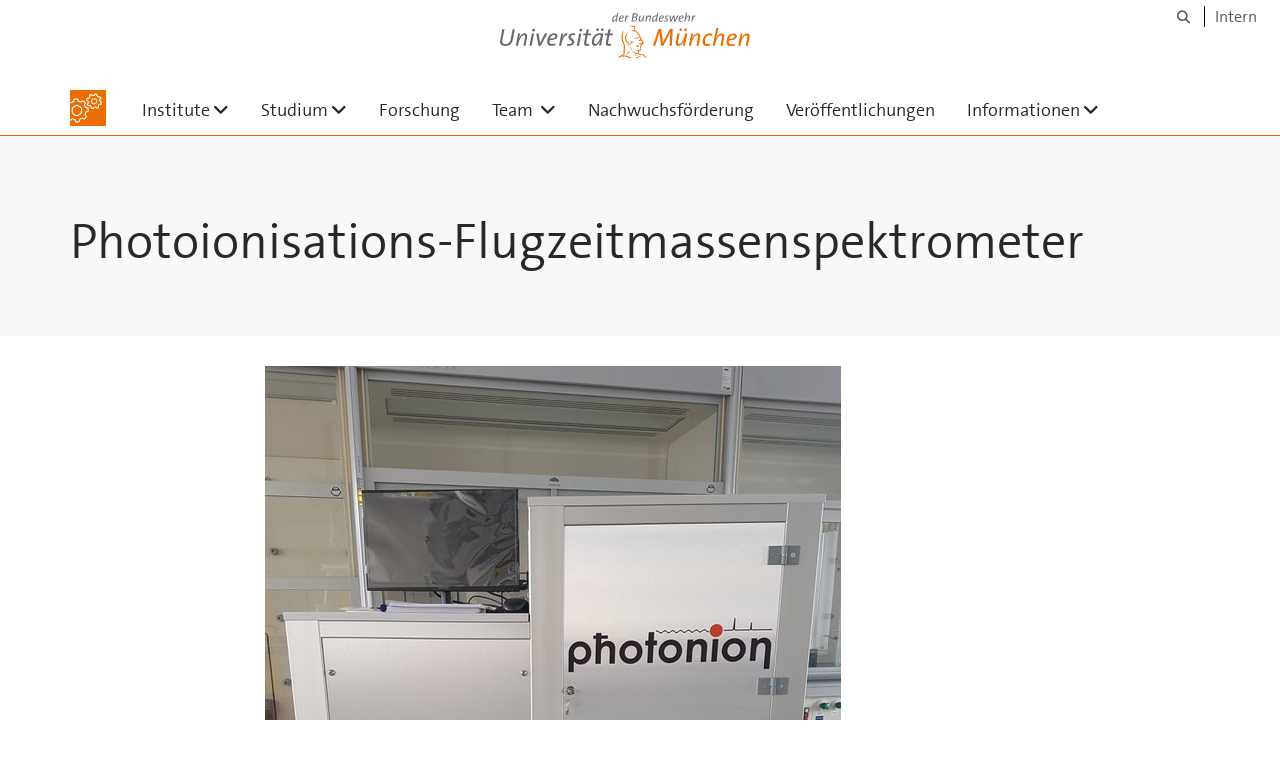

--- FILE ---
content_type: text/html;charset=utf-8
request_url: https://www.unibw.de/mb/institute/we6/bilder/bild1.jpg/view
body_size: 3965
content:
<!DOCTYPE html>
<html xmlns="http://www.w3.org/1999/xhtml" dir="ltr" lang="de" xml:lang="de">

<head><meta http-equiv="Content-Type" content="text/html; charset=UTF-8" />

  <!-- Meta Tags -->
  
  
  
  
  

  <!-- Page Title -->
  <meta name="twitter:card" content="summary" /><meta property="og:site_name" content="Maschinenbau" /><meta property="og:title" content="Photoionisations-Flugzeitmassenspektrometer" /><meta property="og:type" content="website" /><meta property="og:description" content="" /><meta property="og:url" content="https://www.unibw.de/mb/institute/we6/bilder/bild1.jpg/view" /><meta property="og:image" content="https://www.unibw.de/mb/@@download/image/portal_logo" /><meta property="og:image:type" content="image/png" /><meta name="description" content="REMPI/SPI-TOFMS, Fa. Photonion, Bj. 2019" /><meta name="viewport" content="width=device-width, initial-scale=1.0" /><meta name="generator" content="Plone - http://plone.com" /><title>Photoionisations-Flugzeitmassenspektrometer — Maschinenbau</title><link href="/++theme++unibw.theme/generated/media/unibw/favicon.png" rel="icon" type="image/png" /><link href="/++theme++unibw.theme/generated/media/unibw/apple-touch-icon.png" rel="apple-touch-icon" /><link href="/++theme++unibw.theme/generated/media/unibw/apple-touch-icon-72x72.png" rel="apple-touch-icon" sizes="72x72" /><link href="/++theme++unibw.theme/generated/media/unibw/apple-touch-icon-114x114.png" rel="apple-touch-icon" sizes="114x114" /><link href="/++theme++unibw.theme/generated/media/unibw/apple-touch-icon-144x144.png" rel="apple-touch-icon" sizes="144x144" /><link rel="stylesheet" href="https://www.unibw.de/++plone++production/++unique++2025-12-16T09:59:46.440720/default.css" data-bundle="production" /><link rel="stylesheet" href="https://www.unibw.de/++plone++static/++unique++None/plone-fontello-compiled.css" data-bundle="plone-fontello" /><link rel="stylesheet" href="https://www.unibw.de/++plone++static/++unique++None/plone-glyphicons-compiled.css" data-bundle="plone-glyphicons" /><link rel="stylesheet" href="https://www.unibw.de/++theme++unibw.theme/generated/css/unibw.min.css?version=None" data-bundle="brand-css" /><link rel="stylesheet" href="https://www.unibw.de/custom.css?timestamp=2023-02-02 20:05:18.294703" data-bundle="custom-css" /><link rel="canonical" href="https://www.unibw.de/mb/institute/we6/bilder/bild1.jpg" /><link rel="search" href="https://www.unibw.de/universitaet/@@search" title="Website durchsuchen" /><script src="/++plone++unibw.policy/fa-kit.js?version=2"></script><script>PORTAL_URL = 'https://www.unibw.de';</script><script src="https://www.unibw.de/++plone++production/++unique++2025-12-16T09:59:46.440720/default.js" data-bundle="production"></script><script src="https://www.unibw.de/++theme++unibw.theme/generated/js/unibw.min.js?version=None" data-bundle="unibw-js" defer="defer"></script><script src="https://www.unibw.de/++theme++unibw.theme/generated/js/custom.js?version=None" data-bundle="custom-js" defer="defer"></script>
  <!-- Favicon and Touch Icons -->
  
  
  
  
  


  

  
  
  <!-- HTML5 shim and Respond.js for IE8 support of HTML5 elements and media queries -->
  <!-- WARNING: Respond.js doesn't work if you view the page via file:// -->
  <!--[if lt IE 9]>
  <script src="https://oss.maxcdn.com/html5shiv/3.7.2/html5shiv.min.js"></script>
  <script src="https://oss.maxcdn.com/respond/1.4.2/respond.min.js"></script>
<![endif]-->
<link rel="stylesheet" href="/++theme++unibw.theme/frontend.css?nocache=0119" /></head>

<body class=" layout-akkordeon category-service frontend icons-on portaltype-image section-institute site-mb subsection-we6 subsection-we6-bilder subsection-we6-bilder-bild1.jpg template-image_view thumbs-on userrole-anonymous viewpermission-view"><div id="wrapper" class="clearfix">

  <a href="#maincontent" class="skip-link sr-only">Skip to main content</a>

    <!-- Header -->
    <header id="header" class="header" role="banner">
      <div id="global-navigation" class="header-nav">
        <div class="header-nav-wrapper navbar-scrolltofixed border-bottom-theme-color-2-1px">
          <div class="container">
              <p id="athene">
      <a href="/home"><span class="sr-only">Universität der Bundeswehr München</span></a>
    </p>
  <div class="top-dropdown-outer" id="secondary-navigation">
      
      <nav class="secondary" aria-label="Werkzeug Navigation">
        <a aria-label="Suche" href="https://www.unibw.de/mb/search"><i class="fa fa-search font-13" aria-hidden="true"></i><span class="sr-only">Suche</span></a>
        <a href="https://inhouse.unibw.de/">Intern</a>
      </nav>
    </div>
  <!-- Navigation -->
  <nav class="menuzord pull-left flip menuzord-responsive menuzord-click" id="menuzord" aria-label="Hauptnavigation">
      <a class="site-logo" aria-label="Zur Hauptseite" href="https://www.unibw.de/mb" style="width: 36.0px; background-image: url(&quot;https://www.unibw.de/mb/@@images/0a455455-9afa-4d3b-866c-653ba330bb9b.png&quot;)"> </a>
      <ul class="menuzord-menu">
        
        <li class=""><a href="/unibw/mb/">Institute</a><ul class="dropdown" aria-label="Institute"><li class=""><a href="/unibw/mb/institute/we1/startseite">Konstruktions- und Produktionstechnik</a></li><li class=""><a href="/unibw/mb/institute/we2/startseite">Waffentechnik und Werkstoffkunde</a></li><li class=""><a href="/unibw/mb/institute/we3/startseite">Fahrzeugtechnik und Mechanik</a></li><li class=""><a href="/unibw/mb/institute/we4/startseite">Aerodynamik und Flugsimulation</a></li><li class=""><a href="/unibw/mb/institute/we5/startseite">Energie- und Antriebstechnik</a></li><li class=""><a href="/unibw/mb/institute/we6/startseite">Chemie und Umwelttechnik</a></li><li class=""><a href="/aero/">Aeronautical Engineering</a></li></ul></li><li class=""><a href="https://www.unibw.de/mb/studiengaenge/studium">Studium</a><ul class="dropdown" aria-label="Studium"><li class=""><a href="/unibw/mb/studiengaenge/bachelor-mb">Maschinenbau (Bachelor of Engineering)</a></li><li class=""><a href="/aero/studiengang/">Aeronautical Engineering (Bachelor of Engineering)</a></li><li class=""><a href="/unibw/mb/studiengaenge/wtlink">Wehrtechnik (Bachelor of Engineering)</a></li><li class=""><a href="/unibw/mb/studiengaenge/caelink">Computer Aided Engineering (Master of Engineering)</a></li></ul></li><li class=""><a href="/unibw/mb/forschung">Forschung</a></li><li class=""><a href="/mb/team/team">
      Team
    </a><ul class="dropdown" aria-label="&#10;      Team&#10;    "><li class=""><a href="/mb/team/team">
      Team
    </a></li><li class=""><a href="/mb/team/gremien">
      Gremien
    </a></li></ul></li><li class=""><a href="/mb/nachwuchsfoerderung">Nachwuchsförderung</a></li><li class=""><a href="/unibw/mb/veroeffentlichungen">Veröffentlichungen</a></li><li class=""><a href="https://www.unibw.de/mb/downloads/downloads_studprakt">Informationen</a><ul class="dropdown" aria-label="Informationen"><li class=""><a href="/mb/downloads/vorpraktikum">
      Informationen zum Vorpraktikum
    </a><ul class="dropdown" aria-label="&#10;      Informationen zum Vorpraktikum&#10;    "><li class=""><a href="/mb/downloads/vorpraktikum/vorpraktikum_mb.pdf">      Vorschriften fürs Vorpraktikum MB   </a></li><li class=""><a href="/mb/downloads/vorpraktikum/vorpraktikum_bericht.pdf">
      Merkblatt zur Berichterstattung über das achtwöchige Vorpraktikum
    </a></li></ul></li><li class=""><a href="/unibw/mb/downloads/indprak/infos-zu-prakt-studabschnitten">Informationen zu den praktischen Studienabschnitten</a></li><li class=""><a href="/unibw/mb/downloads/downloads_studium">Downloads zum Studium</a></li><li class=""><a href="/mb/downloads/ilias">ILIAS: Kurse, Anmeldung, Skripte</a></li></ul></li>
      </ul>
    </nav>

          </div>
        </div>
      </div>
     <!--  include hero_old.html  -->
    </header>

    <!-- Start main-content -->
    <main class="main-content" id="maincontent" role="main"><!-- Hero --><section class="inner-header divider title-only gradient" id="page-hero">

      

      

      

      <!-- Main H1 title -->
      <div class="hero-title ">
        <div class="container pb-0">
          <h1 class="title">Photoionisations-Flugzeitmassenspektrometer</h1>
        </div>
      </div>

    </section><!-- breadcrumbs --><!-- show breadcrumb only for news items --><!-- Content --><section id="document-content">
  <div class="container mt-0 mb-30 pt-30 pb-30">
 
    <div class="row">
      <div class="col-md-2 scrolltofixed-container">
        <div class="list-group scrolltofixed">
        <!-- Room for more info -->
        </div>
      </div>
      <div class="col-md-10">
                    

  <figure class="image-product">
    <a class="discreet" href="https://www.unibw.de/mb/institute/we6/bilder/bild1.jpg/image_view_fullscreen">
    <img src="https://www.unibw.de/mb/institute/we6/bilder/bild1.jpg/@@images/ff337c4c-ca04-4a9c-acf0-fbb073a2c7dd.jpeg" alt="REMPI/SPI-TOFMS, Fa. Photonion, Bj. 2019" height="768" width="576" />
    <figcaption class="discreet">
      <strong class="sr-only">Zeige Bild in voller Größe…</strong>
      <span>
        Größe:
        3.4 MB
        
      </span>
    </figcaption>
    </a>
  </figure>


                  </div>


    </div>
  </div>
</section><!-- end main-content --></main>

    <!-- Footer -->
           
    

<footer class="footer divider layer-overlay overlay-dark-9" id="footer" role="contentinfo">
      <div class="container">
        <div class="row">
          <div class="col-sm-4 col-md-4">
            <div class="widget dark text-white">
              <h2 class="widget-title">Kontakt</h2>
              <p>Fakultät für Maschinenbau</p>
<p>Universität der Bundeswehr München</p>
<p>Werner-Heisenberg-Weg 39</p>
<p>Geb. 83 Raum 0111<br />85579 Neubiberg</p>
<p> </p>
<p> </p>
<p> </p>
            </div>
            <div class="widget dark text-white">
              <ul class="list-inline mt-5">
                <li class="m-0 pl-10 pr-10">
                  <i class="fa fa-phone text-theme-color-2 mr-5" aria-hidden="true"></i>
                  +49 (0)89 6004 3113
                </li>
                <li class="m-0 pl-10 pr-10">
                  <i class="fa fa-envelope-o text-theme-color-2 mr-5" aria-hidden="true"></i>
                  <a class="text-white" href="mailto:Dekanat.MB@unibw.de">Dekanat.MB@unibw.de</a>
                </li>
                
              </ul>
            </div>
          </div>
          <div class="col-sm-4 col-md-4">
            <div class="widget dark text-white">
              
              
            </div>
          </div>
          <div class="col-sm-4 col-md-4">
            <div class="widget dark text-white">
              
              <p><a href="https://www.instagram.com/unibwmuc/" data-linktype="external" data-val="https://www.instagram.com/unibwmuc/"><img class="image-richtext image-inline" src="/resolveuid/368a5157eb4f451392d4d32466d42481/@@images/image/icon" alt="" width="" height="" data-linktype="image" data-scale="icon" data-val="368a5157eb4f451392d4d32466d42481" /></a><a href="https://www.linkedin.com/company/unibw-mb" data-linktype="external" data-val="https://www.linkedin.com/company/unibw-mb">     <img class="image-richtext image-inline" src="/resolveuid/d4704386d0a447c688435222af30db90/@@images/image/icon" alt="" data-linktype="image" data-scale="icon" data-val="d4704386d0a447c688435222af30db90" />     </a><a href="https://de-de.facebook.com/UniBwMuc/" data-linktype="external" data-val="https://de-de.facebook.com/UniBwMuc/"><img class="image-richtext image-inline" src="/resolveuid/f6e3d82c953a41c8afc7725d3947baf0/@@images/image/icon" alt="" width="" height="" data-linktype="image" data-scale="icon" data-val="f6e3d82c953a41c8afc7725d3947baf0" /></a></p>
              
            </div>
          </div>
        </div>
      </div>

      <div class="footer-bottom">
        <div class="container pt-20 pb-20">
          <div class="row">
            <div class="col-md-12">
            </div>
          </div>
          <div class="row">
            <div class="col-md-12 text-right">
              <div class="widget m-0">
                <nav aria-label="Meta Navigation">
                  <ul class="list-inline sm-text-center">
                    
                      <li>
                        <a href="https://www.unibw.de/home/footer/kontakt">Kontakt</a>
                      </li>
                    
                      <li>
                        <a href="https://www.unibw.de/home/footer/impressum">Impressum</a>
                      </li>
                    
                      <li>
                        <a href="https://www.unibw.de/home/footer/datenschutzerklaerung">Datenschutzerklärung</a>
                      </li>
                    
                      <li>
                        <a href="https://www.unibw.de/home/footer/presse-und-kommunikation">Hochschulkommunikation</a>
                      </li>
                    
                      <li>
                        <a href="https://email.unibw.de/">Webmail</a>
                      </li>
                    
                    <li>
                      <a href="https://www.unibw.de/acl_users/oidc/login?came_from=https://www.unibw.de/mb/institute/we6/bilder/bild1.jpg">Anmeldung</a>
                      
                    </li>
                  </ul>
                </nav>
              </div>
            </div>
          </div>
        </div>
      </div>


    </footer><div class="scrollToTop">
      <a aria-label="Scroll to top" href="#header">
        <i class="fa fa-angle-up" aria-hidden="true"></i>
      </a>
    </div>

    
   

    
  </div><!-- end wrapper --><!-- Footer Scripts --><!-- JS | Custom script for all pages --></body>

</html>